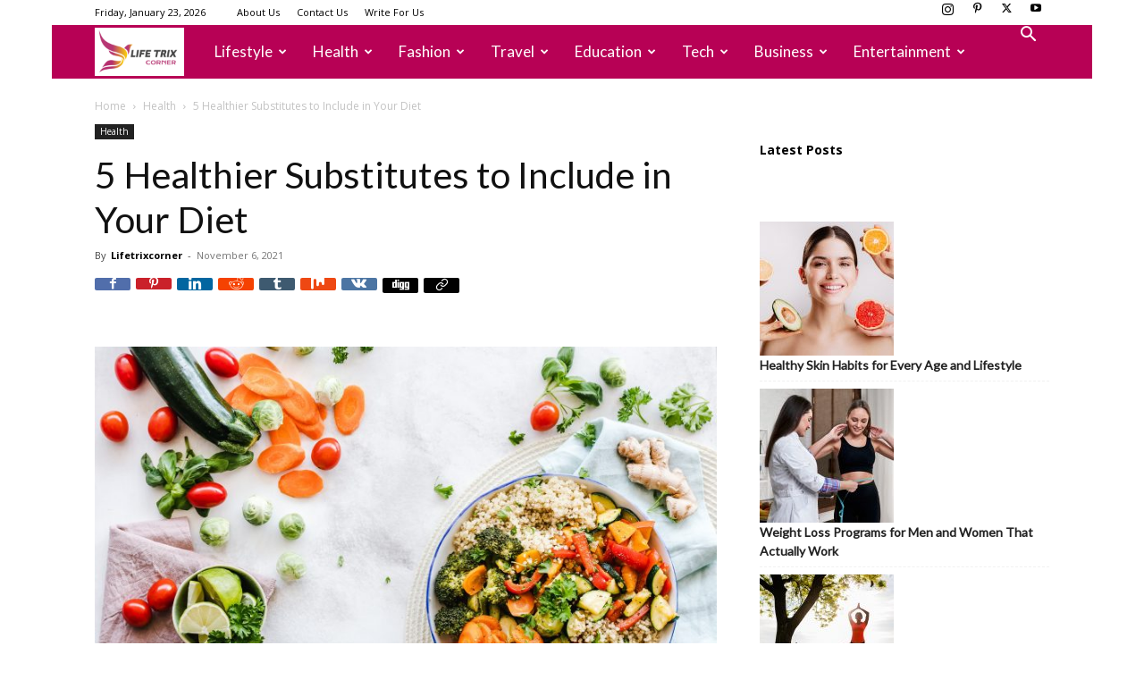

--- FILE ---
content_type: text/html; charset=utf-8
request_url: https://www.google.com/recaptcha/api2/aframe
body_size: 268
content:
<!DOCTYPE HTML><html><head><meta http-equiv="content-type" content="text/html; charset=UTF-8"></head><body><script nonce="X7CZqju7gzkCC2du_s3pYw">/** Anti-fraud and anti-abuse applications only. See google.com/recaptcha */ try{var clients={'sodar':'https://pagead2.googlesyndication.com/pagead/sodar?'};window.addEventListener("message",function(a){try{if(a.source===window.parent){var b=JSON.parse(a.data);var c=clients[b['id']];if(c){var d=document.createElement('img');d.src=c+b['params']+'&rc='+(localStorage.getItem("rc::a")?sessionStorage.getItem("rc::b"):"");window.document.body.appendChild(d);sessionStorage.setItem("rc::e",parseInt(sessionStorage.getItem("rc::e")||0)+1);localStorage.setItem("rc::h",'1769192418326');}}}catch(b){}});window.parent.postMessage("_grecaptcha_ready", "*");}catch(b){}</script></body></html>